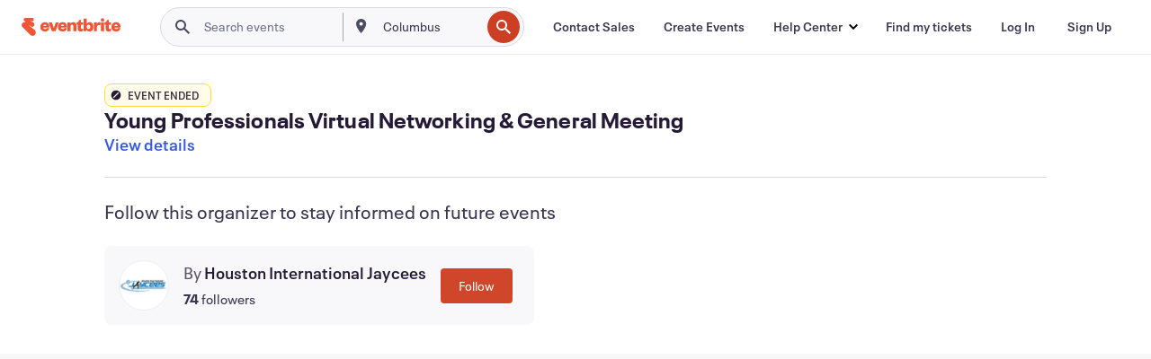

--- FILE ---
content_type: text/javascript; charset=utf-8
request_url: https://app.link/_r?sdk=web2.86.5&branch_key=key_live_epYrpbv3NngOvWj47OM81jmgCFkeYUlx&callback=branch_callback__0
body_size: 74
content:
/**/ typeof branch_callback__0 === 'function' && branch_callback__0("1542006970244983197");